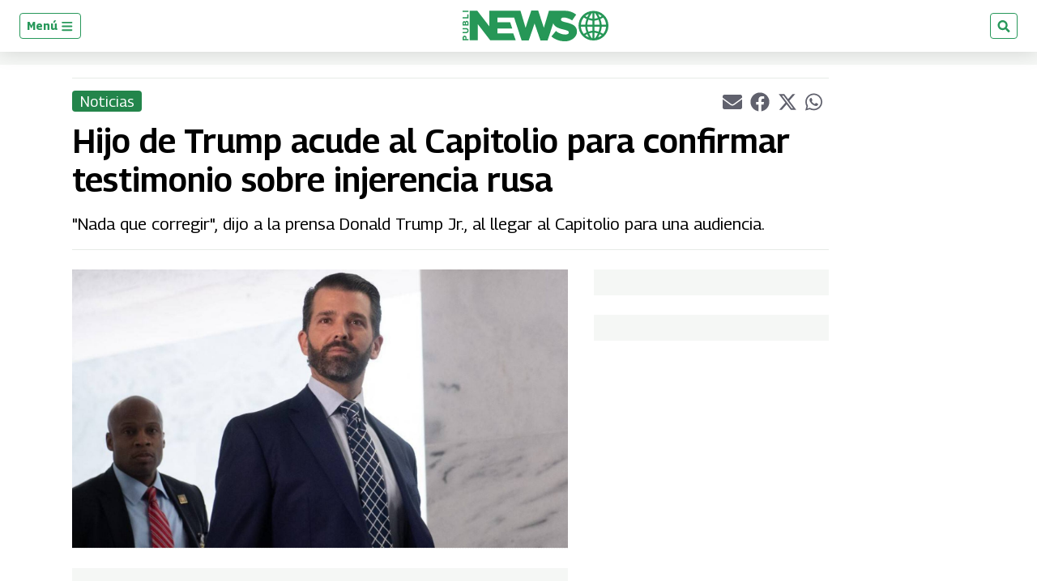

--- FILE ---
content_type: text/html; charset=utf-8
request_url: https://www.google.com/recaptcha/api2/aframe
body_size: 268
content:
<!DOCTYPE HTML><html><head><meta http-equiv="content-type" content="text/html; charset=UTF-8"></head><body><script nonce="73KwnR2fLG4yB_6pD7LtSg">/** Anti-fraud and anti-abuse applications only. See google.com/recaptcha */ try{var clients={'sodar':'https://pagead2.googlesyndication.com/pagead/sodar?'};window.addEventListener("message",function(a){try{if(a.source===window.parent){var b=JSON.parse(a.data);var c=clients[b['id']];if(c){var d=document.createElement('img');d.src=c+b['params']+'&rc='+(localStorage.getItem("rc::a")?sessionStorage.getItem("rc::b"):"");window.document.body.appendChild(d);sessionStorage.setItem("rc::e",parseInt(sessionStorage.getItem("rc::e")||0)+1);localStorage.setItem("rc::h",'1769084124928');}}}catch(b){}});window.parent.postMessage("_grecaptcha_ready", "*");}catch(b){}</script></body></html>

--- FILE ---
content_type: application/javascript; charset=utf-8
request_url: https://fundingchoicesmessages.google.com/f/AGSKWxWx1prJ9CKA6eKhFK__04AsLn-9TpXPIPFVwK0yq2j2S1y0jsu9gqN0pqmneztVw4Xlr9Vzgli-q5HJSVpB8ZjqaIhPuueP-EDaMPdMvhfUVrRqDrcCbVuVzXSf3xFNbCseWS_KqI871op0gipNtI08p4_5OC3z_AM2-f0IJlgj83YuHtHoK6kGAg9i/_/revcontent./ad-letter./468x80-.ad6media./jquery.peelback.
body_size: -1289
content:
window['c10e1e53-730c-4df4-b76f-063856497a5d'] = true;